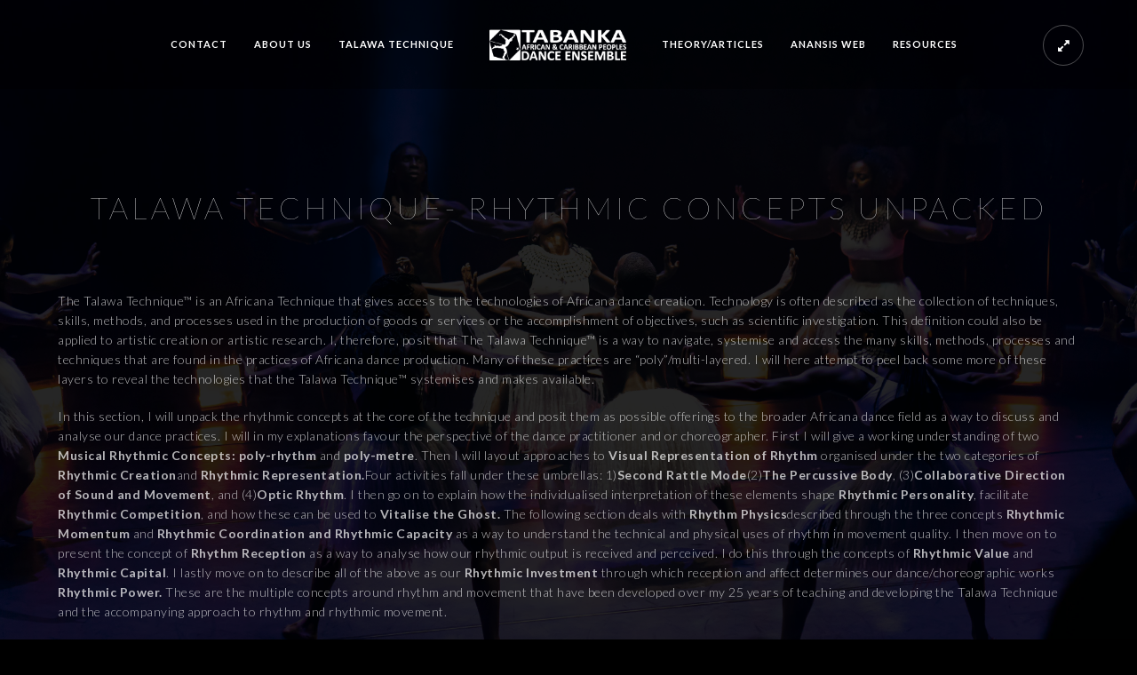

--- FILE ---
content_type: text/html; charset=UTF-8
request_url: https://tabankadance.com/talawa-technique-rhythmic-concepts-unpacked/
body_size: 16434
content:
 
<!doctype html>
<html lang="en-US">
<head>
	<meta http-equiv="Content-Type" content="text/html; charset=UTF-8" />
	<meta name="viewport" content="width=device-width, initial-scale=1, maximum-scale=1" />
	<link rel="profile" href="https://gmpg.org/xfn/11" />
	<link rel="pingback" href="https://tabankadance.com/web/xmlrpc.php" />
	<meta name='robots' content='index, follow, max-image-preview:large, max-snippet:-1, max-video-preview:-1' />

	<!-- This site is optimized with the Yoast SEO plugin v26.7 - https://yoast.com/wordpress/plugins/seo/ -->
	<title>TALAWA TECHNIQUE- RHYTHMIC CONCEPTS UNPACKED - Tabanka Dance Ensemble</title>
	<link rel="canonical" href="https://tabankadance.com/talawa-technique-rhythmic-concepts-unpacked/" />
	<meta property="og:locale" content="en_US" />
	<meta property="og:type" content="article" />
	<meta property="og:title" content="TALAWA TECHNIQUE- RHYTHMIC CONCEPTS UNPACKED - Tabanka Dance Ensemble" />
	<meta property="og:description" content="The Talawa Technique™ is an Africana Technique that gives access to the technologies of Africana dance creation. Technology is often described as the collection of techniques, skills, methods, and processes used in the production of goods or services or the accomplishment of objectives, such as scientific investigation. This definition could also be applied to artistic creation or artistic research. I, therefore, posit that The Talawa Technique™ is a way to navigate, systemise and access the many skills, methods, processes and [&hellip;]" />
	<meta property="og:url" content="https://tabankadance.com/talawa-technique-rhythmic-concepts-unpacked/" />
	<meta property="og:site_name" content="Tabanka Dance Ensemble" />
	<meta property="article:modified_time" content="2019-08-16T23:34:27+00:00" />
	<meta name="twitter:label1" content="Est. reading time" />
	<meta name="twitter:data1" content="2 minutes" />
	<script type="application/ld+json" class="yoast-schema-graph">{"@context":"https://schema.org","@graph":[{"@type":"WebPage","@id":"https://tabankadance.com/talawa-technique-rhythmic-concepts-unpacked/","url":"https://tabankadance.com/talawa-technique-rhythmic-concepts-unpacked/","name":"TALAWA TECHNIQUE- RHYTHMIC CONCEPTS UNPACKED - Tabanka Dance Ensemble","isPartOf":{"@id":"https://tabankadance.com/#website"},"datePublished":"2019-08-16T23:32:10+00:00","dateModified":"2019-08-16T23:34:27+00:00","inLanguage":"en-US","potentialAction":[{"@type":"ReadAction","target":["https://tabankadance.com/talawa-technique-rhythmic-concepts-unpacked/"]}]},{"@type":"WebSite","@id":"https://tabankadance.com/#website","url":"https://tabankadance.com/","name":"Tabanka Dance Ensemble","description":"Ancient Power - Modern Use","potentialAction":[{"@type":"SearchAction","target":{"@type":"EntryPoint","urlTemplate":"https://tabankadance.com/?s={search_term_string}"},"query-input":{"@type":"PropertyValueSpecification","valueRequired":true,"valueName":"search_term_string"}}],"inLanguage":"en-US"}]}</script>
	<!-- / Yoast SEO plugin. -->


<link rel='dns-prefetch' href='//fonts.googleapis.com' />
<link href='https://fonts.gstatic.com' crossorigin rel='preconnect' />
<link rel="alternate" type="application/rss+xml" title="Tabanka Dance Ensemble &raquo; Feed" href="https://tabankadance.com/feed/" />
<link rel="alternate" type="application/rss+xml" title="Tabanka Dance Ensemble &raquo; Comments Feed" href="https://tabankadance.com/comments/feed/" />
<link rel="alternate" type="text/calendar" title="Tabanka Dance Ensemble &raquo; iCal Feed" href="https://tabankadance.com/events/?ical=1" />
<link rel="alternate" title="oEmbed (JSON)" type="application/json+oembed" href="https://tabankadance.com/wp-json/oembed/1.0/embed?url=https%3A%2F%2Ftabankadance.com%2Ftalawa-technique-rhythmic-concepts-unpacked%2F" />
<link rel="alternate" title="oEmbed (XML)" type="text/xml+oembed" href="https://tabankadance.com/wp-json/oembed/1.0/embed?url=https%3A%2F%2Ftabankadance.com%2Ftalawa-technique-rhythmic-concepts-unpacked%2F&#038;format=xml" />
		<!-- This site uses the Google Analytics by MonsterInsights plugin v9.11.1 - Using Analytics tracking - https://www.monsterinsights.com/ -->
							<script src="//www.googletagmanager.com/gtag/js?id=G-6V0BJNS56T"  data-cfasync="false" data-wpfc-render="false" type="text/javascript" async></script>
			<script data-cfasync="false" data-wpfc-render="false" type="text/javascript">
				var mi_version = '9.11.1';
				var mi_track_user = true;
				var mi_no_track_reason = '';
								var MonsterInsightsDefaultLocations = {"page_location":"https:\/\/tabankadance.com\/talawa-technique-rhythmic-concepts-unpacked\/"};
								if ( typeof MonsterInsightsPrivacyGuardFilter === 'function' ) {
					var MonsterInsightsLocations = (typeof MonsterInsightsExcludeQuery === 'object') ? MonsterInsightsPrivacyGuardFilter( MonsterInsightsExcludeQuery ) : MonsterInsightsPrivacyGuardFilter( MonsterInsightsDefaultLocations );
				} else {
					var MonsterInsightsLocations = (typeof MonsterInsightsExcludeQuery === 'object') ? MonsterInsightsExcludeQuery : MonsterInsightsDefaultLocations;
				}

								var disableStrs = [
										'ga-disable-G-6V0BJNS56T',
									];

				/* Function to detect opted out users */
				function __gtagTrackerIsOptedOut() {
					for (var index = 0; index < disableStrs.length; index++) {
						if (document.cookie.indexOf(disableStrs[index] + '=true') > -1) {
							return true;
						}
					}

					return false;
				}

				/* Disable tracking if the opt-out cookie exists. */
				if (__gtagTrackerIsOptedOut()) {
					for (var index = 0; index < disableStrs.length; index++) {
						window[disableStrs[index]] = true;
					}
				}

				/* Opt-out function */
				function __gtagTrackerOptout() {
					for (var index = 0; index < disableStrs.length; index++) {
						document.cookie = disableStrs[index] + '=true; expires=Thu, 31 Dec 2099 23:59:59 UTC; path=/';
						window[disableStrs[index]] = true;
					}
				}

				if ('undefined' === typeof gaOptout) {
					function gaOptout() {
						__gtagTrackerOptout();
					}
				}
								window.dataLayer = window.dataLayer || [];

				window.MonsterInsightsDualTracker = {
					helpers: {},
					trackers: {},
				};
				if (mi_track_user) {
					function __gtagDataLayer() {
						dataLayer.push(arguments);
					}

					function __gtagTracker(type, name, parameters) {
						if (!parameters) {
							parameters = {};
						}

						if (parameters.send_to) {
							__gtagDataLayer.apply(null, arguments);
							return;
						}

						if (type === 'event') {
														parameters.send_to = monsterinsights_frontend.v4_id;
							var hookName = name;
							if (typeof parameters['event_category'] !== 'undefined') {
								hookName = parameters['event_category'] + ':' + name;
							}

							if (typeof MonsterInsightsDualTracker.trackers[hookName] !== 'undefined') {
								MonsterInsightsDualTracker.trackers[hookName](parameters);
							} else {
								__gtagDataLayer('event', name, parameters);
							}
							
						} else {
							__gtagDataLayer.apply(null, arguments);
						}
					}

					__gtagTracker('js', new Date());
					__gtagTracker('set', {
						'developer_id.dZGIzZG': true,
											});
					if ( MonsterInsightsLocations.page_location ) {
						__gtagTracker('set', MonsterInsightsLocations);
					}
										__gtagTracker('config', 'G-6V0BJNS56T', {"forceSSL":"true"} );
										window.gtag = __gtagTracker;										(function () {
						/* https://developers.google.com/analytics/devguides/collection/analyticsjs/ */
						/* ga and __gaTracker compatibility shim. */
						var noopfn = function () {
							return null;
						};
						var newtracker = function () {
							return new Tracker();
						};
						var Tracker = function () {
							return null;
						};
						var p = Tracker.prototype;
						p.get = noopfn;
						p.set = noopfn;
						p.send = function () {
							var args = Array.prototype.slice.call(arguments);
							args.unshift('send');
							__gaTracker.apply(null, args);
						};
						var __gaTracker = function () {
							var len = arguments.length;
							if (len === 0) {
								return;
							}
							var f = arguments[len - 1];
							if (typeof f !== 'object' || f === null || typeof f.hitCallback !== 'function') {
								if ('send' === arguments[0]) {
									var hitConverted, hitObject = false, action;
									if ('event' === arguments[1]) {
										if ('undefined' !== typeof arguments[3]) {
											hitObject = {
												'eventAction': arguments[3],
												'eventCategory': arguments[2],
												'eventLabel': arguments[4],
												'value': arguments[5] ? arguments[5] : 1,
											}
										}
									}
									if ('pageview' === arguments[1]) {
										if ('undefined' !== typeof arguments[2]) {
											hitObject = {
												'eventAction': 'page_view',
												'page_path': arguments[2],
											}
										}
									}
									if (typeof arguments[2] === 'object') {
										hitObject = arguments[2];
									}
									if (typeof arguments[5] === 'object') {
										Object.assign(hitObject, arguments[5]);
									}
									if ('undefined' !== typeof arguments[1].hitType) {
										hitObject = arguments[1];
										if ('pageview' === hitObject.hitType) {
											hitObject.eventAction = 'page_view';
										}
									}
									if (hitObject) {
										action = 'timing' === arguments[1].hitType ? 'timing_complete' : hitObject.eventAction;
										hitConverted = mapArgs(hitObject);
										__gtagTracker('event', action, hitConverted);
									}
								}
								return;
							}

							function mapArgs(args) {
								var arg, hit = {};
								var gaMap = {
									'eventCategory': 'event_category',
									'eventAction': 'event_action',
									'eventLabel': 'event_label',
									'eventValue': 'event_value',
									'nonInteraction': 'non_interaction',
									'timingCategory': 'event_category',
									'timingVar': 'name',
									'timingValue': 'value',
									'timingLabel': 'event_label',
									'page': 'page_path',
									'location': 'page_location',
									'title': 'page_title',
									'referrer' : 'page_referrer',
								};
								for (arg in args) {
																		if (!(!args.hasOwnProperty(arg) || !gaMap.hasOwnProperty(arg))) {
										hit[gaMap[arg]] = args[arg];
									} else {
										hit[arg] = args[arg];
									}
								}
								return hit;
							}

							try {
								f.hitCallback();
							} catch (ex) {
							}
						};
						__gaTracker.create = newtracker;
						__gaTracker.getByName = newtracker;
						__gaTracker.getAll = function () {
							return [];
						};
						__gaTracker.remove = noopfn;
						__gaTracker.loaded = true;
						window['__gaTracker'] = __gaTracker;
					})();
									} else {
										console.log("");
					(function () {
						function __gtagTracker() {
							return null;
						}

						window['__gtagTracker'] = __gtagTracker;
						window['gtag'] = __gtagTracker;
					})();
									}
			</script>
							<!-- / Google Analytics by MonsterInsights -->
		<style id='wp-img-auto-sizes-contain-inline-css' type='text/css'>
img:is([sizes=auto i],[sizes^="auto," i]){contain-intrinsic-size:3000px 1500px}
/*# sourceURL=wp-img-auto-sizes-contain-inline-css */
</style>

<link rel='stylesheet' id='scap.flashblock-css' href='https://tabankadance.com/web/wp-content/plugins/compact-wp-audio-player/css/flashblock.css?ver=6.9' type='text/css' media='all' />
<link rel='stylesheet' id='scap.player-css' href='https://tabankadance.com/web/wp-content/plugins/compact-wp-audio-player/css/player.css?ver=6.9' type='text/css' media='all' />
<style id='wp-emoji-styles-inline-css' type='text/css'>

	img.wp-smiley, img.emoji {
		display: inline !important;
		border: none !important;
		box-shadow: none !important;
		height: 1em !important;
		width: 1em !important;
		margin: 0 0.07em !important;
		vertical-align: -0.1em !important;
		background: none !important;
		padding: 0 !important;
	}
/*# sourceURL=wp-emoji-styles-inline-css */
</style>
<link rel='stylesheet' id='wp-block-library-css' href='https://tabankadance.com/web/wp-includes/css/dist/block-library/style.min.css?ver=6.9' type='text/css' media='all' />
<style id='global-styles-inline-css' type='text/css'>
:root{--wp--preset--aspect-ratio--square: 1;--wp--preset--aspect-ratio--4-3: 4/3;--wp--preset--aspect-ratio--3-4: 3/4;--wp--preset--aspect-ratio--3-2: 3/2;--wp--preset--aspect-ratio--2-3: 2/3;--wp--preset--aspect-ratio--16-9: 16/9;--wp--preset--aspect-ratio--9-16: 9/16;--wp--preset--color--black: #000000;--wp--preset--color--cyan-bluish-gray: #abb8c3;--wp--preset--color--white: #ffffff;--wp--preset--color--pale-pink: #f78da7;--wp--preset--color--vivid-red: #cf2e2e;--wp--preset--color--luminous-vivid-orange: #ff6900;--wp--preset--color--luminous-vivid-amber: #fcb900;--wp--preset--color--light-green-cyan: #7bdcb5;--wp--preset--color--vivid-green-cyan: #00d084;--wp--preset--color--pale-cyan-blue: #8ed1fc;--wp--preset--color--vivid-cyan-blue: #0693e3;--wp--preset--color--vivid-purple: #9b51e0;--wp--preset--color--gray: #676767;--wp--preset--color--light-gray: #eeeeee;--wp--preset--color--dark-gray: #333333;--wp--preset--gradient--vivid-cyan-blue-to-vivid-purple: linear-gradient(135deg,rgb(6,147,227) 0%,rgb(155,81,224) 100%);--wp--preset--gradient--light-green-cyan-to-vivid-green-cyan: linear-gradient(135deg,rgb(122,220,180) 0%,rgb(0,208,130) 100%);--wp--preset--gradient--luminous-vivid-amber-to-luminous-vivid-orange: linear-gradient(135deg,rgb(252,185,0) 0%,rgb(255,105,0) 100%);--wp--preset--gradient--luminous-vivid-orange-to-vivid-red: linear-gradient(135deg,rgb(255,105,0) 0%,rgb(207,46,46) 100%);--wp--preset--gradient--very-light-gray-to-cyan-bluish-gray: linear-gradient(135deg,rgb(238,238,238) 0%,rgb(169,184,195) 100%);--wp--preset--gradient--cool-to-warm-spectrum: linear-gradient(135deg,rgb(74,234,220) 0%,rgb(151,120,209) 20%,rgb(207,42,186) 40%,rgb(238,44,130) 60%,rgb(251,105,98) 80%,rgb(254,248,76) 100%);--wp--preset--gradient--blush-light-purple: linear-gradient(135deg,rgb(255,206,236) 0%,rgb(152,150,240) 100%);--wp--preset--gradient--blush-bordeaux: linear-gradient(135deg,rgb(254,205,165) 0%,rgb(254,45,45) 50%,rgb(107,0,62) 100%);--wp--preset--gradient--luminous-dusk: linear-gradient(135deg,rgb(255,203,112) 0%,rgb(199,81,192) 50%,rgb(65,88,208) 100%);--wp--preset--gradient--pale-ocean: linear-gradient(135deg,rgb(255,245,203) 0%,rgb(182,227,212) 50%,rgb(51,167,181) 100%);--wp--preset--gradient--electric-grass: linear-gradient(135deg,rgb(202,248,128) 0%,rgb(113,206,126) 100%);--wp--preset--gradient--midnight: linear-gradient(135deg,rgb(2,3,129) 0%,rgb(40,116,252) 100%);--wp--preset--font-size--small: 13px;--wp--preset--font-size--medium: 20px;--wp--preset--font-size--large: 36px;--wp--preset--font-size--x-large: 42px;--wp--preset--spacing--20: 0.44rem;--wp--preset--spacing--30: 0.67rem;--wp--preset--spacing--40: 1rem;--wp--preset--spacing--50: 1.5rem;--wp--preset--spacing--60: 2.25rem;--wp--preset--spacing--70: 3.38rem;--wp--preset--spacing--80: 5.06rem;--wp--preset--shadow--natural: 6px 6px 9px rgba(0, 0, 0, 0.2);--wp--preset--shadow--deep: 12px 12px 50px rgba(0, 0, 0, 0.4);--wp--preset--shadow--sharp: 6px 6px 0px rgba(0, 0, 0, 0.2);--wp--preset--shadow--outlined: 6px 6px 0px -3px rgb(255, 255, 255), 6px 6px rgb(0, 0, 0);--wp--preset--shadow--crisp: 6px 6px 0px rgb(0, 0, 0);}:where(.is-layout-flex){gap: 0.5em;}:where(.is-layout-grid){gap: 0.5em;}body .is-layout-flex{display: flex;}.is-layout-flex{flex-wrap: wrap;align-items: center;}.is-layout-flex > :is(*, div){margin: 0;}body .is-layout-grid{display: grid;}.is-layout-grid > :is(*, div){margin: 0;}:where(.wp-block-columns.is-layout-flex){gap: 2em;}:where(.wp-block-columns.is-layout-grid){gap: 2em;}:where(.wp-block-post-template.is-layout-flex){gap: 1.25em;}:where(.wp-block-post-template.is-layout-grid){gap: 1.25em;}.has-black-color{color: var(--wp--preset--color--black) !important;}.has-cyan-bluish-gray-color{color: var(--wp--preset--color--cyan-bluish-gray) !important;}.has-white-color{color: var(--wp--preset--color--white) !important;}.has-pale-pink-color{color: var(--wp--preset--color--pale-pink) !important;}.has-vivid-red-color{color: var(--wp--preset--color--vivid-red) !important;}.has-luminous-vivid-orange-color{color: var(--wp--preset--color--luminous-vivid-orange) !important;}.has-luminous-vivid-amber-color{color: var(--wp--preset--color--luminous-vivid-amber) !important;}.has-light-green-cyan-color{color: var(--wp--preset--color--light-green-cyan) !important;}.has-vivid-green-cyan-color{color: var(--wp--preset--color--vivid-green-cyan) !important;}.has-pale-cyan-blue-color{color: var(--wp--preset--color--pale-cyan-blue) !important;}.has-vivid-cyan-blue-color{color: var(--wp--preset--color--vivid-cyan-blue) !important;}.has-vivid-purple-color{color: var(--wp--preset--color--vivid-purple) !important;}.has-black-background-color{background-color: var(--wp--preset--color--black) !important;}.has-cyan-bluish-gray-background-color{background-color: var(--wp--preset--color--cyan-bluish-gray) !important;}.has-white-background-color{background-color: var(--wp--preset--color--white) !important;}.has-pale-pink-background-color{background-color: var(--wp--preset--color--pale-pink) !important;}.has-vivid-red-background-color{background-color: var(--wp--preset--color--vivid-red) !important;}.has-luminous-vivid-orange-background-color{background-color: var(--wp--preset--color--luminous-vivid-orange) !important;}.has-luminous-vivid-amber-background-color{background-color: var(--wp--preset--color--luminous-vivid-amber) !important;}.has-light-green-cyan-background-color{background-color: var(--wp--preset--color--light-green-cyan) !important;}.has-vivid-green-cyan-background-color{background-color: var(--wp--preset--color--vivid-green-cyan) !important;}.has-pale-cyan-blue-background-color{background-color: var(--wp--preset--color--pale-cyan-blue) !important;}.has-vivid-cyan-blue-background-color{background-color: var(--wp--preset--color--vivid-cyan-blue) !important;}.has-vivid-purple-background-color{background-color: var(--wp--preset--color--vivid-purple) !important;}.has-black-border-color{border-color: var(--wp--preset--color--black) !important;}.has-cyan-bluish-gray-border-color{border-color: var(--wp--preset--color--cyan-bluish-gray) !important;}.has-white-border-color{border-color: var(--wp--preset--color--white) !important;}.has-pale-pink-border-color{border-color: var(--wp--preset--color--pale-pink) !important;}.has-vivid-red-border-color{border-color: var(--wp--preset--color--vivid-red) !important;}.has-luminous-vivid-orange-border-color{border-color: var(--wp--preset--color--luminous-vivid-orange) !important;}.has-luminous-vivid-amber-border-color{border-color: var(--wp--preset--color--luminous-vivid-amber) !important;}.has-light-green-cyan-border-color{border-color: var(--wp--preset--color--light-green-cyan) !important;}.has-vivid-green-cyan-border-color{border-color: var(--wp--preset--color--vivid-green-cyan) !important;}.has-pale-cyan-blue-border-color{border-color: var(--wp--preset--color--pale-cyan-blue) !important;}.has-vivid-cyan-blue-border-color{border-color: var(--wp--preset--color--vivid-cyan-blue) !important;}.has-vivid-purple-border-color{border-color: var(--wp--preset--color--vivid-purple) !important;}.has-vivid-cyan-blue-to-vivid-purple-gradient-background{background: var(--wp--preset--gradient--vivid-cyan-blue-to-vivid-purple) !important;}.has-light-green-cyan-to-vivid-green-cyan-gradient-background{background: var(--wp--preset--gradient--light-green-cyan-to-vivid-green-cyan) !important;}.has-luminous-vivid-amber-to-luminous-vivid-orange-gradient-background{background: var(--wp--preset--gradient--luminous-vivid-amber-to-luminous-vivid-orange) !important;}.has-luminous-vivid-orange-to-vivid-red-gradient-background{background: var(--wp--preset--gradient--luminous-vivid-orange-to-vivid-red) !important;}.has-very-light-gray-to-cyan-bluish-gray-gradient-background{background: var(--wp--preset--gradient--very-light-gray-to-cyan-bluish-gray) !important;}.has-cool-to-warm-spectrum-gradient-background{background: var(--wp--preset--gradient--cool-to-warm-spectrum) !important;}.has-blush-light-purple-gradient-background{background: var(--wp--preset--gradient--blush-light-purple) !important;}.has-blush-bordeaux-gradient-background{background: var(--wp--preset--gradient--blush-bordeaux) !important;}.has-luminous-dusk-gradient-background{background: var(--wp--preset--gradient--luminous-dusk) !important;}.has-pale-ocean-gradient-background{background: var(--wp--preset--gradient--pale-ocean) !important;}.has-electric-grass-gradient-background{background: var(--wp--preset--gradient--electric-grass) !important;}.has-midnight-gradient-background{background: var(--wp--preset--gradient--midnight) !important;}.has-small-font-size{font-size: var(--wp--preset--font-size--small) !important;}.has-medium-font-size{font-size: var(--wp--preset--font-size--medium) !important;}.has-large-font-size{font-size: var(--wp--preset--font-size--large) !important;}.has-x-large-font-size{font-size: var(--wp--preset--font-size--x-large) !important;}
/*# sourceURL=global-styles-inline-css */
</style>

<style id='classic-theme-styles-inline-css' type='text/css'>
/*! This file is auto-generated */
.wp-block-button__link{color:#fff;background-color:#32373c;border-radius:9999px;box-shadow:none;text-decoration:none;padding:calc(.667em + 2px) calc(1.333em + 2px);font-size:1.125em}.wp-block-file__button{background:#32373c;color:#fff;text-decoration:none}
/*# sourceURL=/wp-includes/css/classic-themes.min.css */
</style>
<link rel='stylesheet' id='mpp_gutenberg-css' href='https://tabankadance.com/web/wp-content/plugins/profile-builder/add-ons-free/user-profile-picture/dist/blocks.style.build.css?ver=2.6.0' type='text/css' media='all' />
<link rel='stylesheet' id='parent-style-css' href='https://tabankadance.com/web/wp-content/themes/kinetika/style.css?ver=6.9' type='text/css' media='all' />
<link rel='stylesheet' id='MainStyle-css' href='https://tabankadance.com/web/wp-content/themes/tabanka5/style.css?ver=1.0' type='text/css' media='all' />
<link rel='stylesheet' id='verticalmenuCSS-css' href='https://tabankadance.com/web/wp-content/themes/kinetika/css/verticalmenu.css?ver=6.9' type='text/css' media='screen' />
<link rel='stylesheet' id='videoJSCSS-css' href='https://tabankadance.com/web/wp-content/themes/kinetika/js/videojs/video-js.css?ver=6.9' type='text/css' media='screen' />
<link rel='stylesheet' id='owlcarousel_css-css' href='https://tabankadance.com/web/wp-content/themes/kinetika/css/owlcarousel/owl.carousel.css?ver=6.9' type='text/css' media='screen' />
<link rel='stylesheet' id='magnific_lightbox-css' href='https://tabankadance.com/web/wp-content/themes/kinetika/css/magnific/magnific-popup.css?ver=6.9' type='text/css' media='screen' />
<link rel='stylesheet' id='Animations-css' href='https://tabankadance.com/web/wp-content/themes/kinetika/css/animations.css?ver=6.9' type='text/css' media='screen' />
<link rel='stylesheet' id='fontAwesome-css' href='https://tabankadance.com/web/wp-content/themes/kinetika/css/fonts/font-awesome/css/font-awesome.min.css?ver=6.9' type='text/css' media='screen' />
<link rel='stylesheet' id='etFonts-css' href='https://tabankadance.com/web/wp-content/themes/kinetika/css/fonts/et-fonts/et-fonts.css?ver=6.9' type='text/css' media='screen' />
<link rel='stylesheet' id='featherFonts-css' href='https://tabankadance.com/web/wp-content/themes/kinetika/css/fonts/feather-webfont/feather.css?ver=6.9' type='text/css' media='screen' />
<link rel='stylesheet' id='lineFonts-css' href='https://tabankadance.com/web/wp-content/themes/kinetika/css/fonts/fontello/css/fontello.css?ver=6.9' type='text/css' media='screen' />
<link rel='stylesheet' id='simepleLineFont-css' href='https://tabankadance.com/web/wp-content/themes/kinetika/css/fonts/simple-line-icons/simple-line-icons.css?ver=6.9' type='text/css' media='screen' />
<link rel='stylesheet' id='supersized_CSS-css' href='https://tabankadance.com/web/wp-content/themes/kinetika/css/supersized/supersized.css?ver=6.9' type='text/css' media='screen' />
<link rel='stylesheet' id='mtheme-ie-css' href='https://tabankadance.com/web/wp-content/themes/kinetika/css/ie.css?ver=6.9' type='text/css' media='all' />
<link rel='stylesheet' id='kinetika-fonts-css' href='//fonts.googleapis.com/css?family=Lato%3A100%2C100i%2C300%2C300i%2C400%2C400i%2C700%2C700i%2C900%2C900i%7CCrimson%2BText%3A400%2C400italic%2C600%2C600italic%2C700%2C700italic%7CPT+Mono&#038;ver=1.0.0' type='text/css' media='all' />
<link rel='stylesheet' id='ResponsiveCSS-css' href='https://tabankadance.com/web/wp-content/themes/kinetika/css/responsive.css?ver=6.9' type='text/css' media='screen' />
<style id='ResponsiveCSS-inline-css' type='text/css'>
.pace,.theme-is-dark .pace { background-image: url(https://tabankadance.com/web/wp-content/uploads/2017/03/tabanka-2352x1-1.png); }.logo img { width: 154px; }.stickymenu-zone.sticky-menu-activate .logo img { height:auto; width: 154px; }.logo img { top: 28px; }.vertical-logoimage { width: 300px; }.container-wrapper { background: rgba(,0.85); }
	@media only screen and (max-width: 1024px) {
		
	}
	@media only screen and (min-width: 768px) and (max-width: 959px) {
		
	}
	@media only screen and (max-width: 767px) {
		
	}
	@media only screen and (min-width: 480px) and (max-width: 767px) {
		
	}
/*# sourceURL=ResponsiveCSS-inline-css */
</style>
<link rel='stylesheet' id='wp-pagenavi-css' href='https://tabankadance.com/web/wp-content/plugins/wp-pagenavi/pagenavi-css.css?ver=2.70' type='text/css' media='all' />
<link rel='stylesheet' id='tablepress-default-css' href='https://tabankadance.com/web/wp-content/plugins/tablepress/css/build/default.css?ver=3.2.6' type='text/css' media='all' />
<link rel='stylesheet' id='tablepress-responsive-tables-css' href='https://tabankadance.com/web/wp-content/plugins/tablepress-responsive-tables/css/tablepress-responsive.min.css?ver=1.8' type='text/css' media='all' />
<link rel='stylesheet' id='wppb_stylesheet-css' href='https://tabankadance.com/web/wp-content/plugins/profile-builder/assets/css/style-front-end.css?ver=3.15.2' type='text/css' media='all' />
<script type="text/javascript" src="https://tabankadance.com/web/wp-content/plugins/compact-wp-audio-player/js/soundmanager2-nodebug-jsmin.js?ver=6.9" id="scap.soundmanager2-js"></script>
<script type="text/javascript" src="https://tabankadance.com/web/wp-content/plugins/google-analytics-for-wordpress/assets/js/frontend-gtag.min.js?ver=9.11.1" id="monsterinsights-frontend-script-js" async="async" data-wp-strategy="async"></script>
<script data-cfasync="false" data-wpfc-render="false" type="text/javascript" id='monsterinsights-frontend-script-js-extra'>/* <![CDATA[ */
var monsterinsights_frontend = {"js_events_tracking":"true","download_extensions":"doc,pdf,ppt,zip,xls,docx,pptx,xlsx","inbound_paths":"[]","home_url":"https:\/\/tabankadance.com","hash_tracking":"false","v4_id":"G-6V0BJNS56T"};/* ]]> */
</script>
<script type="text/javascript" src="https://tabankadance.com/web/wp-includes/js/jquery/jquery.min.js?ver=3.7.1" id="jquery-core-js"></script>
<script type="text/javascript" src="https://tabankadance.com/web/wp-includes/js/jquery/jquery-migrate.min.js?ver=3.4.1" id="jquery-migrate-js"></script>
<script type="text/javascript" id="jquery-js-after">
/* <![CDATA[ */
var ajax_var={"url":"https:\/\/tabankadance.com\/web\/wp-admin\/admin-ajax.php","nonce":"72d3375c5e"};
//# sourceURL=jquery-js-after
/* ]]> */
</script>
<script type="text/javascript" src="https://tabankadance.com/web/wp-content/themes/kinetika/js/pace.min.js" id="Pace-js"></script>
<link rel="https://api.w.org/" href="https://tabankadance.com/wp-json/" /><link rel="alternate" title="JSON" type="application/json" href="https://tabankadance.com/wp-json/wp/v2/pages/2060" /><link rel="EditURI" type="application/rsd+xml" title="RSD" href="https://tabankadance.com/web/xmlrpc.php?rsd" />
<link rel='shortlink' href='https://tabankadance.com/?p=2060' />
<meta name="tec-api-version" content="v1"><meta name="tec-api-origin" content="https://tabankadance.com"><link rel="alternate" href="https://tabankadance.com/wp-json/tribe/events/v1/" /><script type="text/javascript">
var mtheme_uri="https://tabankadance.com/web/wp-content/themes/kinetika";
</script>
<link rel="icon" href="https://tabankadance.com/web/wp-content/uploads/2012/08/cropped-logo-32x32.jpg" sizes="32x32" />
<link rel="icon" href="https://tabankadance.com/web/wp-content/uploads/2012/08/cropped-logo-192x192.jpg" sizes="192x192" />
<link rel="apple-touch-icon" href="https://tabankadance.com/web/wp-content/uploads/2012/08/cropped-logo-180x180.jpg" />
<meta name="msapplication-TileImage" content="https://tabankadance.com/web/wp-content/uploads/2012/08/cropped-logo-270x270.jpg" />
		<style type="text/css" id="wp-custom-css">
			.events-archive .title-container.clearfix {
    display: none;
}

html #tribe-events-content .tribe-events-calendar td,
html #tribe-events-content .tribe-events-calendar td a {
    color: #fff;
}		</style>
		</head>
<body class="wp-singular page-template-default page page-id-2060 wp-theme-kinetika wp-child-theme-tabanka5 tribe-no-js theme-is-dark middle-logo page-is-not-fullscreen no-title-background theme-fullwidth body-dashboard-push footer-is-on nosidebar">
<div class="preloader-cover-screen"></div><ul id="slideshow-data" data-lastslide="40"><li class="slide-0" data-slide="0" data-color="bright" data-src="https://tabankadance.com/web/wp-content/uploads/2017/11/315016539_887727992638155_9207229285388712757_n-scaled.jpg" data-thumbnail="https://tabankadance.com/web/wp-content/uploads/2017/11/315016539_887727992638155_9207229285388712757_n-150x150.jpg" data-title="315016539_887727992638155_9207229285388712757_n"></li><li class="slide-1" data-slide="1" data-color="bright" data-src="https://tabankadance.com/web/wp-content/uploads/2017/11/TabankaNW-36-1.jpg" data-thumbnail="https://tabankadance.com/web/wp-content/uploads/2017/11/TabankaNW-36-1-150x150.jpg" data-title="TabankaNW-36"></li><li class="slide-2" data-slide="2" data-color="bright" data-src="https://tabankadance.com/web/wp-content/uploads/2017/11/315000042_789202152173024_5878595842773431495_n-scaled.jpg" data-thumbnail="https://tabankadance.com/web/wp-content/uploads/2017/11/315000042_789202152173024_5878595842773431495_n-150x150.jpg" data-title="315000042_789202152173024_5878595842773431495_n"></li><li class="slide-3" data-slide="3" data-color="bright" data-src="https://tabankadance.com/web/wp-content/uploads/2017/11/Foto-Tale-Hendnes-2-94.jpg" data-thumbnail="https://tabankadance.com/web/wp-content/uploads/2017/11/Foto-Tale-Hendnes-2-94-150x150.jpg" data-title="Foto&#8211;Tale-Hendnes-2-94"></li><li class="slide-4" data-slide="4" data-color="bright" data-src="https://tabankadance.com/web/wp-content/uploads/2017/11/Still_02_0000_0001_Water_Textures.000000.jpg" data-thumbnail="https://tabankadance.com/web/wp-content/uploads/2017/11/Still_02_0000_0001_Water_Textures.000000-150x150.jpg" data-title="Still_02_0000_0001_Water_Textures.000000"></li><li class="slide-5" data-slide="5" data-color="bright" data-src="https://tabankadance.com/web/wp-content/uploads/2017/11/315016538_1900197216991741_8884145868897688657_n-scaled.jpg" data-thumbnail="https://tabankadance.com/web/wp-content/uploads/2017/11/315016538_1900197216991741_8884145868897688657_n-150x150.jpg" data-title="315016538_1900197216991741_8884145868897688657_n"></li><li class="slide-6" data-slide="6" data-color="bright" data-src="https://tabankadance.com/web/wp-content/uploads/2017/11/WEBPAGE-NEW20170615_0005.jpg" data-thumbnail="https://tabankadance.com/web/wp-content/uploads/2017/11/WEBPAGE-NEW20170615_0005-150x150.jpg" data-title="WEBPAGE-NEW20170615_0005"></li><li class="slide-7" data-slide="7" data-color="bright" data-src="https://tabankadance.com/web/wp-content/uploads/2017/11/314774164_5856092587745204_1931430283355966528_n-scaled.jpg" data-thumbnail="https://tabankadance.com/web/wp-content/uploads/2017/11/314774164_5856092587745204_1931430283355966528_n-150x150.jpg" data-title="314774164_5856092587745204_1931430283355966528_n"></li><li class="slide-8" data-slide="8" data-color="bright" data-src="https://tabankadance.com/web/wp-content/uploads/2017/11/315006510_660382988893796_5735022221109190647_n-scaled.jpg" data-thumbnail="https://tabankadance.com/web/wp-content/uploads/2017/11/315006510_660382988893796_5735022221109190647_n-150x150.jpg" data-title="315006510_660382988893796_5735022221109190647_n"></li><li class="slide-9" data-slide="9" data-color="bright" data-src="https://tabankadance.com/web/wp-content/uploads/2017/11/WEBPAGE-NEW20170615_0007.jpg" data-thumbnail="https://tabankadance.com/web/wp-content/uploads/2017/11/WEBPAGE-NEW20170615_0007-150x150.jpg" data-title="WEBPAGE-NEW20170615_0007"></li><li class="slide-10" data-slide="10" data-color="bright" data-src="https://tabankadance.com/web/wp-content/uploads/2017/11/315001351_801329641164959_5104334330670774681_n-scaled.jpg" data-thumbnail="https://tabankadance.com/web/wp-content/uploads/2017/11/315001351_801329641164959_5104334330670774681_n-150x150.jpg" data-title="315001351_801329641164959_5104334330670774681_n"></li><li class="slide-11" data-slide="11" data-color="bright" data-src="https://tabankadance.com/web/wp-content/uploads/2017/11/Still_12_0000_0001_Water_Textures.000000.jpg" data-thumbnail="https://tabankadance.com/web/wp-content/uploads/2017/11/Still_12_0000_0001_Water_Textures.000000-150x150.jpg" data-title="Still_12_0000_0001_Water_Textures.000000"></li><li class="slide-12" data-slide="12" data-color="bright" data-src="https://tabankadance.com/web/wp-content/uploads/2017/11/315319419_677128393803256_5646699765636715716_n-scaled.jpg" data-thumbnail="https://tabankadance.com/web/wp-content/uploads/2017/11/315319419_677128393803256_5646699765636715716_n-150x150.jpg" data-title="315319419_677128393803256_5646699765636715716_n"></li><li class="slide-13" data-slide="13" data-color="bright" data-src="https://tabankadance.com/web/wp-content/uploads/2017/11/Tabanka-4-web-opplosning.jpg" data-thumbnail="https://tabankadance.com/web/wp-content/uploads/2017/11/Tabanka-4-web-opplosning-150x150.jpg" data-title="Tabanka-4-web-opplosning"></li><li class="slide-14" data-slide="14" data-color="bright" data-src="https://tabankadance.com/web/wp-content/uploads/2017/11/WEBPAGE-NEW20170615_0002.jpg" data-thumbnail="https://tabankadance.com/web/wp-content/uploads/2017/11/WEBPAGE-NEW20170615_0002-150x150.jpg" data-title="WEBPAGE-NEW20170615_0002"></li><li class="slide-15" data-slide="15" data-color="bright" data-src="https://tabankadance.com/web/wp-content/uploads/2017/11/til-webside-2-scaled.jpg" data-thumbnail="https://tabankadance.com/web/wp-content/uploads/2017/11/til-webside-2-150x150.jpg" data-title="til-webside-2"></li><li class="slide-16" data-slide="16" data-color="bright" data-src="https://tabankadance.com/web/wp-content/uploads/2017/11/315465790_692072515453719_5095834710489229505_n-scaled.jpg" data-thumbnail="https://tabankadance.com/web/wp-content/uploads/2017/11/315465790_692072515453719_5095834710489229505_n-150x150.jpg" data-title="315465790_692072515453719_5095834710489229505_n"></li><li class="slide-17" data-slide="17" data-color="bright" data-src="https://tabankadance.com/web/wp-content/uploads/2017/11/til-webside-6-scaled.jpg" data-thumbnail="https://tabankadance.com/web/wp-content/uploads/2017/11/til-webside-6-150x150.jpg" data-title="til-webside-6"></li><li class="slide-18" data-slide="18" data-color="bright" data-src="https://tabankadance.com/web/wp-content/uploads/2017/11/Still_27_0000_0001_Water_Textures.000000.jpg" data-thumbnail="https://tabankadance.com/web/wp-content/uploads/2017/11/Still_27_0000_0001_Water_Textures.000000-150x150.jpg" data-title="Still_27_0000_0001_Water_Textures.000000"></li><li class="slide-19" data-slide="19" data-color="bright" data-src="https://tabankadance.com/web/wp-content/uploads/2017/11/Foto-Tale-Hendnes-2-121.jpg" data-thumbnail="https://tabankadance.com/web/wp-content/uploads/2017/11/Foto-Tale-Hendnes-2-121-150x150.jpg" data-title="Foto&#8211;Tale-Hendnes-2-121"></li><li class="slide-20" data-slide="20" data-color="bright" data-src="https://tabankadance.com/web/wp-content/uploads/2017/11/Foto-Tale-Hendnes-2-88.jpg" data-thumbnail="https://tabankadance.com/web/wp-content/uploads/2017/11/Foto-Tale-Hendnes-2-88-150x150.jpg" data-title="Foto&#8211;Tale-Hendnes-2-88"></li><li class="slide-21" data-slide="21" data-color="bright" data-src="https://tabankadance.com/web/wp-content/uploads/2017/11/Foto-Tale-Hendnes-2-108.jpg" data-thumbnail="https://tabankadance.com/web/wp-content/uploads/2017/11/Foto-Tale-Hendnes-2-108-150x150.jpg" data-title="Foto&#8211;Tale-Hendnes-2-108"></li><li class="slide-22" data-slide="22" data-color="bright" data-src="https://tabankadance.com/web/wp-content/uploads/2017/11/Foto-Tale-Hendnes-2-97.jpg" data-thumbnail="https://tabankadance.com/web/wp-content/uploads/2017/11/Foto-Tale-Hendnes-2-97-150x150.jpg" data-title="Foto&#8211;Tale-Hendnes-2-97"></li><li class="slide-23" data-slide="23" data-color="bright" data-src="https://tabankadance.com/web/wp-content/uploads/2017/11/til-webside-1-scaled.jpg" data-thumbnail="https://tabankadance.com/web/wp-content/uploads/2017/11/til-webside-1-150x150.jpg" data-title="til-webside-1"></li><li class="slide-24" data-slide="24" data-color="bright" data-src="https://tabankadance.com/web/wp-content/uploads/2017/11/aaaaaa.jpg" data-thumbnail="https://tabankadance.com/web/wp-content/uploads/2017/11/aaaaaa-150x150.jpg" data-title="aaaaaa"></li><li class="slide-25" data-slide="25" data-color="bright" data-src="https://tabankadance.com/web/wp-content/uploads/2017/11/Foto-Tale-Hendnes-2-112.jpg" data-thumbnail="https://tabankadance.com/web/wp-content/uploads/2017/11/Foto-Tale-Hendnes-2-112-150x150.jpg" data-title="Foto&#8211;Tale-Hendnes-2-112"></li><li class="slide-26" data-slide="26" data-color="bright" data-src="https://tabankadance.com/web/wp-content/uploads/2017/11/Foto-Tale-Hendnes-2-157.jpg" data-thumbnail="https://tabankadance.com/web/wp-content/uploads/2017/11/Foto-Tale-Hendnes-2-157-150x150.jpg" data-title="Foto&#8211;Tale-Hendnes-2-157"></li><li class="slide-27" data-slide="27" data-color="bright" data-src="https://tabankadance.com/web/wp-content/uploads/2017/11/Foto-Tale-Hendnes-2-156.jpg" data-thumbnail="https://tabankadance.com/web/wp-content/uploads/2017/11/Foto-Tale-Hendnes-2-156-150x150.jpg" data-title="Foto&#8211;Tale-Hendnes-2-156"></li><li class="slide-28" data-slide="28" data-color="bright" data-src="https://tabankadance.com/web/wp-content/uploads/2017/11/315206555_470379838495004_7249498518218235982_n-scaled.jpg" data-thumbnail="https://tabankadance.com/web/wp-content/uploads/2017/11/315206555_470379838495004_7249498518218235982_n-150x150.jpg" data-title="315206555_470379838495004_7249498518218235982_n"></li><li class="slide-29" data-slide="29" data-color="bright" data-src="https://tabankadance.com/web/wp-content/uploads/2017/11/Foto-Tale-Hendnes-2-150.jpg" data-thumbnail="https://tabankadance.com/web/wp-content/uploads/2017/11/Foto-Tale-Hendnes-2-150-150x150.jpg" data-title="Foto&#8211;Tale-Hendnes-2-150"></li><li class="slide-30" data-slide="30" data-color="bright" data-src="https://tabankadance.com/web/wp-content/uploads/2017/11/Tabanka-10-web-oppløsning.jpg" data-thumbnail="https://tabankadance.com/web/wp-content/uploads/2017/11/Tabanka-10-web-oppløsning-150x150.jpg" data-title="Tabanka-10-web-oppløsning"></li><li class="slide-31" data-slide="31" data-color="bright" data-src="https://tabankadance.com/web/wp-content/uploads/2017/11/314989104_2033327936866642_6503026696800675952_n-scaled.jpg" data-thumbnail="https://tabankadance.com/web/wp-content/uploads/2017/11/314989104_2033327936866642_6503026696800675952_n-150x150.jpg" data-title="314989104_2033327936866642_6503026696800675952_n"></li><li class="slide-32" data-slide="32" data-color="bright" data-src="https://tabankadance.com/web/wp-content/uploads/2017/11/aaaaa.jpg" data-thumbnail="https://tabankadance.com/web/wp-content/uploads/2017/11/aaaaa-150x150.jpg" data-title="aaaaa"></li><li class="slide-33" data-slide="33" data-color="bright" data-src="https://tabankadance.com/web/wp-content/uploads/2017/11/a.jpg" data-thumbnail="https://tabankadance.com/web/wp-content/uploads/2017/11/a-150x150.jpg" data-title="a"></li><li class="slide-34" data-slide="34" data-color="bright" data-src="https://tabankadance.com/web/wp-content/uploads/2017/11/Foto-Tale-Hendnes-2-96.jpg" data-thumbnail="https://tabankadance.com/web/wp-content/uploads/2017/11/Foto-Tale-Hendnes-2-96-150x150.jpg" data-title="Foto&#8211;Tale-Hendnes-2-96"></li><li class="slide-35" data-slide="35" data-color="bright" data-src="https://tabankadance.com/web/wp-content/uploads/2017/11/WEBPAGE-NEW20170615_0003.jpg" data-thumbnail="https://tabankadance.com/web/wp-content/uploads/2017/11/WEBPAGE-NEW20170615_0003-150x150.jpg" data-title="WEBPAGE-NEW20170615_0003"></li><li class="slide-36" data-slide="36" data-color="bright" data-src="https://tabankadance.com/web/wp-content/uploads/2017/11/Foto-Tale-Hendnes-2-137.jpg" data-thumbnail="https://tabankadance.com/web/wp-content/uploads/2017/11/Foto-Tale-Hendnes-2-137-150x150.jpg" data-title="Foto&#8211;Tale-Hendnes-2-137"></li><li class="slide-37" data-slide="37" data-color="bright" data-src="https://tabankadance.com/web/wp-content/uploads/2017/11/WEBPAGE-NEW20170615_0004.jpg" data-thumbnail="https://tabankadance.com/web/wp-content/uploads/2017/11/WEBPAGE-NEW20170615_0004-150x150.jpg" data-title="WEBPAGE-NEW20170615_0004"></li><li class="slide-38" data-slide="38" data-color="bright" data-src="https://tabankadance.com/web/wp-content/uploads/2017/11/Tabanka-14.gif" data-thumbnail="https://tabankadance.com/web/wp-content/uploads/2017/11/Tabanka-14-150x150.gif" data-title="Tabanka-14"></li><li class="slide-39" data-slide="39" data-color="bright" data-src="https://tabankadance.com/web/wp-content/uploads/2017/11/aa.jpg" data-thumbnail="https://tabankadance.com/web/wp-content/uploads/2017/11/aa-150x150.jpg" data-title="aa"></li><li class="slide-40" data-slide="40" data-color="bright" data-src="https://tabankadance.com/web/wp-content/uploads/2017/11/aaaa.jpg" data-thumbnail="https://tabankadance.com/web/wp-content/uploads/2017/11/aaaa-150x150.jpg" data-title="aaaa"></li></ul>	<div class="background-slideshow-controls">
			<div class="slideshow-controls-wrap">

			<!--Slide counter-->
			<div id="slidecounter">
				<span class="slidenumber"></span> / <span class="totalslides"></span>
			</div>
			<!--Arrow Navigation-->
			
			<div id="controls-wrapper" class="load-item">
				<div id="controls">		
					<!--Navigation-->
																		<a id="play-button"><i id="pauseplay" class="fa fa-pause"></i></a>
															</div>
			</div>

			<div class="mtheme-share-toggle"><i class="fa fa-share-alt"></i></div>

		</div>
	
	<div id="slidecaption"></div>
	<!--Control Bar-->
	<!--Time Bar-->
					</div>
<div class="responsive-menu-wrap">
	<span class="mobile-menu-icon"><i class="mobile-menu-icon-toggle feather-icon-menu"></i></span>
	<div class="mobile-menu-toggle">
				<div class="logo-mobile">
						<a href="https://tabankadance.com/"><img class="logoimage" src="https://tabankadance.com/web/wp-content/uploads/2017/03/tabanka-2352x1-1.png" alt="logo" /></a>				</div>
	</div>
</div>
<div class="responsive-mobile-menu">
		<div class="mobile-wpml-lang-selector-wrap">
			</div>
		<div class="mobile-social-header">				
	<div class="footer-column"></div>	</div>
	<form method="get" id="mobile-searchform" action="https://tabankadance.com/">
<input type="text" value="" name="s" id="ms" class="right" />
<button id="mobile-searchbutton" title="Search" type="submit"><i class="feather-icon-search"></i></button>
</form>	<nav>
	<ul id="menu-meny" class="mtree"><li id="menu-item-1867" class="menu-item menu-item-type-post_type menu-item-object-page menu-item-1867"><a href="https://tabankadance.com/gg/">CONTACT</a></li>
<li id="menu-item-1970" class="menu-item menu-item-type-custom menu-item-object-custom menu-item-has-children menu-item-1970"><a href="#">ABOUT US</a>
<ul class="sub-menu">
	<li id="menu-item-1895" class="menu-item menu-item-type-post_type menu-item-object-page menu-item-1895"><a href="https://tabankadance.com/about-us-2/">About Us</a></li>
	<li id="menu-item-1888" class="menu-item menu-item-type-post_type menu-item-object-page menu-item-1888"><a href="https://tabankadance.com/meet-the-ensemble/">The Dancers</a></li>
	<li id="menu-item-2672" class="menu-item menu-item-type-post_type menu-item-object-page menu-item-2672"><a href="https://tabankadance.com/the-artistic-director/">The Artistic Director</a></li>
</ul>
</li>
<li id="menu-item-1972" class="menu-item menu-item-type-custom menu-item-object-custom menu-item-has-children menu-item-1972"><a href="https://talawatechnique.com">TALAWA TECHNIQUE</a>
<ul class="sub-menu">
	<li id="menu-item-1072" class="menu-item menu-item-type-post_type menu-item-object-page menu-item-1072"><a href="https://tabankadance.com/talawa-technique-2/">ABOUT THE TALAWA TECHNIQUE</a></li>
</ul>
</li>
<li id="menu-item-2530" class="menu-item menu-item-type-custom menu-item-object-custom current-menu-ancestor current-menu-parent menu-item-has-children menu-item-2530"><a href="http://www.tabankadance.com">THEORY/ARTICLES</a>
<ul class="sub-menu">
	<li id="menu-item-2977" class="menu-item menu-item-type-post_type menu-item-object-page menu-item-2977"><a href="https://tabankadance.com/glossary-of-unique-and-contextual-terms/">GLOSSARY OF UNIQUE AND CONTEXTUAL TERMS</a></li>
	<li id="menu-item-2984" class="menu-item menu-item-type-post_type menu-item-object-page menu-item-2984"><a href="https://tabankadance.com/the-octopus-principle-in-the-talawa-technique/">The Octopus Principle in the Talawa Technique™</a></li>
	<li id="menu-item-2476" class="menu-item menu-item-type-post_type menu-item-object-page menu-item-2476"><a href="https://tabankadance.com/the-greeting-and-opening-class/">THE GREETING AND OPENING CLASS</a></li>
	<li id="menu-item-2479" class="menu-item menu-item-type-post_type menu-item-object-page menu-item-2479"><a href="https://tabankadance.com/rhythmokinetic-prosody-and-rhythmokinetic-prosodic-sounding/">Pedagogical tool: Rhythmokinetic Prosody and Rhythmokinetic Prosodic Sounding</a></li>
	<li id="menu-item-2526" class="menu-item menu-item-type-post_type menu-item-object-page menu-item-2526"><a href="https://tabankadance.com/africana-dance-common-aesthetic-threads-and-functions/">AFRICANA DANCE COMMON AESTHETIC THREADS AND FUNCTIONS</a></li>
	<li id="menu-item-2087" class="menu-item menu-item-type-post_type menu-item-object-page menu-item-2087"><a href="https://tabankadance.com/categorisations-used-in-studying-indiginous-dance-through-the-talawa-technque/">CATEGORISATIONS USED IN STUDYING INDIGENOUS DANCE THROUGH THE TALAWA TECHNQUE</a></li>
	<li id="menu-item-2062" class="menu-item menu-item-type-post_type menu-item-object-page current-menu-item page_item page-item-2060 current_page_item current-menu-ancestor current-menu-parent current_page_parent current_page_ancestor menu-item-has-children menu-item-2062"><a href="https://tabankadance.com/talawa-technique-rhythmic-concepts-unpacked/" aria-current="page">TALAWA TECHNIQUE- RHYTHMIC CONCEPTS UNPACKED</a>
	<ul class="sub-menu">
		<li id="menu-item-2078" class="menu-item menu-item-type-post_type menu-item-object-page current-menu-item page_item page-item-2060 current_page_item menu-item-2078"><a href="https://tabankadance.com/talawa-technique-rhythmic-concepts-unpacked/" aria-current="page">RHYTHMIC CONCEPTS UNPACKED</a></li>
		<li id="menu-item-2074" class="menu-item menu-item-type-post_type menu-item-object-page menu-item-2074"><a href="https://tabankadance.com/musical-rhythm-concepts/">MUSICAL RHYTHM CONCEPTS</a></li>
		<li id="menu-item-2073" class="menu-item menu-item-type-post_type menu-item-object-page menu-item-2073"><a href="https://tabankadance.com/visual-rhythm/">VISUAL REPRESENTATION OF RHYTHM</a></li>
		<li id="menu-item-2076" class="menu-item menu-item-type-post_type menu-item-object-page menu-item-2076"><a href="https://tabankadance.com/rhythm-physics-and-rhythm-reception/">RHYTHM PHYSICS AND RHYTHM RECEPTION</a></li>
		<li id="menu-item-2075" class="menu-item menu-item-type-post_type menu-item-object-page menu-item-2075"><a href="https://tabankadance.com/the-technologies-of-body-space/">THE TECHNOLOGIES OF BODY &#038; SPACE.</a></li>
	</ul>
</li>
	<li id="menu-item-2577" class="menu-item menu-item-type-post_type menu-item-object-page menu-item-2577"><a href="https://tabankadance.com/fulljoyment-praxis/">FULLJOYMENT PRAXIS</a></li>
	<li id="menu-item-2529" class="menu-item menu-item-type-post_type menu-item-object-page menu-item-2529"><a href="https://tabankadance.com/the-circle-and-wining-in-the-caribbean-and-african-diaspora-an-embodied-exploration/">The Circle and Wining in the Caribbean and African Diaspora: An Embodied Exploration</a></li>
	<li id="menu-item-924" class="menu-item menu-item-type-post_type menu-item-object-page menu-item-924"><a href="https://tabankadance.com/caribbean-dance-index/">Caribbean Dance Index</a></li>
	<li id="menu-item-2376" class="menu-item menu-item-type-post_type menu-item-object-page menu-item-2376"><a href="https://tabankadance.com/limbo/">LIMBO DANCE INFO</a></li>
</ul>
</li>
<li id="menu-item-2351" class="menu-item menu-item-type-post_type menu-item-object-page menu-item-has-children menu-item-2351"><a href="https://tabankadance.com/anansis-web/">ANANSIS WEB</a>
<ul class="sub-menu">
	<li id="menu-item-2976" class="menu-item menu-item-type-post_type menu-item-object-page menu-item-2976"><a href="https://tabankadance.com/glossary-of-unique-and-contextual-terms/">GLOSSARY OF UNIQUE AND CONTEXTUAL TERMS</a></li>
</ul>
</li>
<li id="menu-item-1971" class="menu-item menu-item-type-custom menu-item-object-custom menu-item-has-children menu-item-1971"><a href="#">RESOURCES</a>
<ul class="sub-menu">
	<li id="menu-item-2089" class="menu-item menu-item-type-custom menu-item-object-custom menu-item-has-children menu-item-2089"><a href="http://www.tabankadance.com">TABANKA TEAM</a>
	<ul class="sub-menu">
		<li id="menu-item-888" class="menu-item menu-item-type-post_type menu-item-object-page menu-item-888"><a href="https://tabankadance.com/resources/work/">TALAWA CORE &#038; ESSENTIALS</a></li>
		<li id="menu-item-1414" class="menu-item menu-item-type-post_type menu-item-object-page menu-item-1414"><a href="https://tabankadance.com/class-workshop-reportform/">Class &#038; Workshop Reportform</a></li>
		<li id="menu-item-1152" class="menu-item menu-item-type-post_type menu-item-object-page menu-item-1152"><a href="https://tabankadance.com/upper-body-workout/">Upper Body Workout</a></li>
		<li id="menu-item-1166" class="menu-item menu-item-type-post_type menu-item-object-page menu-item-1166"><a href="https://tabankadance.com/lower-body-workout/">Lower Body Workout</a></li>
		<li id="menu-item-1583" class="menu-item menu-item-type-post_type menu-item-object-page menu-item-1583"><a href="https://tabankadance.com/tilstedelister/">Tilstedelister</a></li>
		<li id="menu-item-2284" class="menu-item menu-item-type-post_type menu-item-object-page menu-item-2284"><a href="https://tabankadance.com/performance-registration-form/">PERFORMANCE REGISTRATION FORM</a></li>
		<li id="menu-item-2136" class="menu-item menu-item-type-post_type menu-item-object-page menu-item-2136"><a href="https://tabankadance.com/innstuderings-rapport/">INNSTUDERINGS RAPPORT</a></li>
	</ul>
</li>
	<li id="menu-item-1182" class="menu-item menu-item-type-post_type menu-item-object-page menu-item-1182"><a href="https://tabankadance.com/summer-intensive-questionaire/">WORKSHOP QUESTIONAIRE</a></li>
	<li id="menu-item-2088" class="menu-item menu-item-type-post_type menu-item-object-page menu-item-2088"><a href="https://tabankadance.com/categorisations-used-in-studying-indiginous-dance-through-the-talawa-technque/">CATEGORISATIONS USED IN STUDYING INDIGENOUS DANCE THROUGH THE TALAWA TECHNQUE</a></li>
</ul>
</li>
</ul>	</nav>
	<div class="cleafix"></div>
</div><div class="mtheme-fullscreen-toggle fullscreen-toggle-off"><i class="fa fa-expand"></i></div>	<div class="stickymenu-zone outer-wrap">
		<div class="outer-header-wrap clearfix">
			<nav>
				<div class="mainmenu-navigation">
						<div class="header-logo-section"><div class="logo"><a href="https://tabankadance.com/"><img class="logo-theme-main" src="https://tabankadance.com/web/wp-content/uploads/2017/03/tabanka-2352x1-1.png" alt="logo" /></a></div></div>								<div class="homemenu">
							<ul id="menu-meny-1" class="sf-menu mtheme-left-menu"><li class="menu-item menu-item-type-post_type menu-item-object-page menu-item-1867"><a href="https://tabankadance.com/gg/">CONTACT</a></li>
<li class="menu-item menu-item-type-custom menu-item-object-custom menu-item-has-children menu-item-1970"><a href="#">ABOUT US</a>
<ul class="sub-menu">
	<li class="menu-item menu-item-type-post_type menu-item-object-page menu-item-1895"><a href="https://tabankadance.com/about-us-2/">About Us</a></li>
	<li class="menu-item menu-item-type-post_type menu-item-object-page menu-item-1888"><a href="https://tabankadance.com/meet-the-ensemble/">The Dancers</a></li>
	<li class="menu-item menu-item-type-post_type menu-item-object-page menu-item-2672"><a href="https://tabankadance.com/the-artistic-director/">The Artistic Director</a></li>
</ul>
</li>
<li class="menu-item menu-item-type-custom menu-item-object-custom menu-item-has-children menu-item-1972"><a href="https://talawatechnique.com">TALAWA TECHNIQUE</a>
<ul class="sub-menu">
	<li class="menu-item menu-item-type-post_type menu-item-object-page menu-item-1072"><a href="https://tabankadance.com/talawa-technique-2/">ABOUT THE TALAWA TECHNIQUE</a></li>
</ul>
</li>
<li class="menu-item menu-item-type-custom menu-item-object-custom current-menu-ancestor current-menu-parent menu-item-has-children menu-item-2530"><a href="http://www.tabankadance.com">THEORY/ARTICLES</a>
<ul class="sub-menu">
	<li class="menu-item menu-item-type-post_type menu-item-object-page menu-item-2977"><a href="https://tabankadance.com/glossary-of-unique-and-contextual-terms/">GLOSSARY OF UNIQUE AND CONTEXTUAL TERMS</a></li>
	<li class="menu-item menu-item-type-post_type menu-item-object-page menu-item-2984"><a href="https://tabankadance.com/the-octopus-principle-in-the-talawa-technique/">The Octopus Principle in the Talawa Technique™</a></li>
	<li class="menu-item menu-item-type-post_type menu-item-object-page menu-item-2476"><a href="https://tabankadance.com/the-greeting-and-opening-class/">THE GREETING AND OPENING CLASS</a></li>
	<li class="menu-item menu-item-type-post_type menu-item-object-page menu-item-2479"><a href="https://tabankadance.com/rhythmokinetic-prosody-and-rhythmokinetic-prosodic-sounding/">Pedagogical tool: Rhythmokinetic Prosody and Rhythmokinetic Prosodic Sounding</a></li>
	<li class="menu-item menu-item-type-post_type menu-item-object-page menu-item-2526"><a href="https://tabankadance.com/africana-dance-common-aesthetic-threads-and-functions/">AFRICANA DANCE COMMON AESTHETIC THREADS AND FUNCTIONS</a></li>
	<li class="menu-item menu-item-type-post_type menu-item-object-page menu-item-2087"><a href="https://tabankadance.com/categorisations-used-in-studying-indiginous-dance-through-the-talawa-technque/">CATEGORISATIONS USED IN STUDYING INDIGENOUS DANCE THROUGH THE TALAWA TECHNQUE</a></li>
	<li class="menu-item menu-item-type-post_type menu-item-object-page current-menu-item page_item page-item-2060 current_page_item current-menu-ancestor current-menu-parent current_page_parent current_page_ancestor menu-item-has-children menu-item-2062"><a href="https://tabankadance.com/talawa-technique-rhythmic-concepts-unpacked/" aria-current="page">TALAWA TECHNIQUE- RHYTHMIC CONCEPTS UNPACKED</a>
	<ul class="sub-menu">
		<li class="menu-item menu-item-type-post_type menu-item-object-page current-menu-item page_item page-item-2060 current_page_item menu-item-2078"><a href="https://tabankadance.com/talawa-technique-rhythmic-concepts-unpacked/" aria-current="page">RHYTHMIC CONCEPTS UNPACKED</a></li>
		<li class="menu-item menu-item-type-post_type menu-item-object-page menu-item-2074"><a href="https://tabankadance.com/musical-rhythm-concepts/">MUSICAL RHYTHM CONCEPTS</a></li>
		<li class="menu-item menu-item-type-post_type menu-item-object-page menu-item-2073"><a href="https://tabankadance.com/visual-rhythm/">VISUAL REPRESENTATION OF RHYTHM</a></li>
		<li class="menu-item menu-item-type-post_type menu-item-object-page menu-item-2076"><a href="https://tabankadance.com/rhythm-physics-and-rhythm-reception/">RHYTHM PHYSICS AND RHYTHM RECEPTION</a></li>
		<li class="menu-item menu-item-type-post_type menu-item-object-page menu-item-2075"><a href="https://tabankadance.com/the-technologies-of-body-space/">THE TECHNOLOGIES OF BODY &#038; SPACE.</a></li>
	</ul>
</li>
	<li class="menu-item menu-item-type-post_type menu-item-object-page menu-item-2577"><a href="https://tabankadance.com/fulljoyment-praxis/">FULLJOYMENT PRAXIS</a></li>
	<li class="menu-item menu-item-type-post_type menu-item-object-page menu-item-2529"><a href="https://tabankadance.com/the-circle-and-wining-in-the-caribbean-and-african-diaspora-an-embodied-exploration/">The Circle and Wining in the Caribbean and African Diaspora: An Embodied Exploration</a></li>
	<li class="menu-item menu-item-type-post_type menu-item-object-page menu-item-924"><a href="https://tabankadance.com/caribbean-dance-index/">Caribbean Dance Index</a></li>
	<li class="menu-item menu-item-type-post_type menu-item-object-page menu-item-2376"><a href="https://tabankadance.com/limbo/">LIMBO DANCE INFO</a></li>
</ul>
</li>
<li class="menu-item menu-item-type-post_type menu-item-object-page menu-item-has-children menu-item-2351"><a href="https://tabankadance.com/anansis-web/">ANANSIS WEB</a>
<ul class="sub-menu">
	<li class="menu-item menu-item-type-post_type menu-item-object-page menu-item-2976"><a href="https://tabankadance.com/glossary-of-unique-and-contextual-terms/">GLOSSARY OF UNIQUE AND CONTEXTUAL TERMS</a></li>
</ul>
</li>
<li class="menu-item menu-item-type-custom menu-item-object-custom menu-item-has-children menu-item-1971"><a href="#">RESOURCES</a>
<ul class="sub-menu">
	<li class="menu-item menu-item-type-custom menu-item-object-custom menu-item-has-children menu-item-2089"><a href="http://www.tabankadance.com">TABANKA TEAM</a>
	<ul class="sub-menu">
		<li class="menu-item menu-item-type-post_type menu-item-object-page menu-item-888"><a href="https://tabankadance.com/resources/work/">TALAWA CORE &#038; ESSENTIALS</a></li>
		<li class="menu-item menu-item-type-post_type menu-item-object-page menu-item-1414"><a href="https://tabankadance.com/class-workshop-reportform/">Class &#038; Workshop Reportform</a></li>
		<li class="menu-item menu-item-type-post_type menu-item-object-page menu-item-1152"><a href="https://tabankadance.com/upper-body-workout/">Upper Body Workout</a></li>
		<li class="menu-item menu-item-type-post_type menu-item-object-page menu-item-1166"><a href="https://tabankadance.com/lower-body-workout/">Lower Body Workout</a></li>
		<li class="menu-item menu-item-type-post_type menu-item-object-page menu-item-1583"><a href="https://tabankadance.com/tilstedelister/">Tilstedelister</a></li>
		<li class="menu-item menu-item-type-post_type menu-item-object-page menu-item-2284"><a href="https://tabankadance.com/performance-registration-form/">PERFORMANCE REGISTRATION FORM</a></li>
		<li class="menu-item menu-item-type-post_type menu-item-object-page menu-item-2136"><a href="https://tabankadance.com/innstuderings-rapport/">INNSTUDERINGS RAPPORT</a></li>
	</ul>
</li>
	<li class="menu-item menu-item-type-post_type menu-item-object-page menu-item-1182"><a href="https://tabankadance.com/summer-intensive-questionaire/">WORKSHOP QUESTIONAIRE</a></li>
	<li class="menu-item menu-item-type-post_type menu-item-object-page menu-item-2088"><a href="https://tabankadance.com/categorisations-used-in-studying-indiginous-dance-through-the-talawa-technque/">CATEGORISATIONS USED IN STUDYING INDIGENOUS DANCE THROUGH THE TALAWA TECHNQUE</a></li>
</ul>
</li>
</ul>							</div>
											</div>
			</nav>
		</div>
	</div>
		<div class="wpml-lang-selector-wrap">
			</div>
	<div id="home" class="container-wrapper container-fullwidth"><div class="title-container-outer-wrap">
	<div class="title-container-wrap">
	<div class="title-container clearfix">
						<div class="entry-title">
					<h1 class="entry-title">
										TALAWA TECHNIQUE- RHYTHMIC CONCEPTS UNPACKED						</h1>
					</div>
			</div>
	</div>
</div><div class="container clearfix">	<div class="page-contents-wrap  ">
			
		<div id="post-2060" class="post-2060 page type-page status-publish hentry">

					<div class="entry-page-wrapper entry-content clearfix">
					<p>The Talawa Technique™ is an Africana Technique that gives access to the technologies of Africana dance creation. Technology is often described as the collection of techniques, skills, methods, and processes used in the production of goods or services or the accomplishment of objectives, such as scientific investigation. This definition could also be applied to artistic creation or artistic research. I, therefore, posit that The Talawa Technique™ is a way to navigate, systemise and access the many skills, methods, processes and techniques that are found in the practices of Africana dance production. Many of these practices are &#8220;poly&#8221;/multi-layered. I will here attempt to peel back some more of these layers to reveal the technologies that the Talawa Technique™ systemises and makes available.</p>
<p>In this section, I will unpack the rhythmic concepts at the core of the technique and posit them as possible offerings to the broader Africana dance field as a way to discuss and analyse our dance practices. I will in my explanations favour the perspective of the dance practitioner and or choreographer. First I will give a working understanding of two <strong>Musical Rhythmic Concepts: </strong><strong>poly-rhythm </strong>and <strong>poly-metre</strong>. Then I will layout approaches to <strong>Visual Representation of Rhythm </strong>organised under the two categories of <strong>Rhythmic Creation</strong>and <strong>Rhythmic Representation.</strong>Four activities fall under these umbrellas: 1)<strong>Second Rattle Mode</strong>(2)<strong>The Percussive Body</strong>, (3)<strong>Collaborative Direction of Sound and Movement</strong>, and (4)<strong>Optic Rhythm</strong>. I then go on to explain how the individualised interpretation of these elements shape <strong>Rhythmic Personality</strong>, facilitate <strong>Rhythmic Competition</strong>, and how these can be used to <strong>Vitalise the Ghost. </strong>The following section deals with <strong>Rhythm Physics</strong>described through the three concepts <strong>Rhythmic Momentum </strong>and <strong>Rhythmic Coordination and Rhythmic Capacity </strong>as a way to understand the technical and physical uses of rhythm in movement quality. I then move on to present the concept of <strong>Rhythm Reception </strong>as a way to analyse how our rhythmic output is received and perceived. I do this through the concepts of <strong>Rhythmic Value </strong>and <strong>Rhythmic Capital</strong>. I lastly move on to describe all of the above as our <strong>Rhythmic Investment </strong>through which reception and affect determines our dance/choreographic works <strong>Rhythmic Power. </strong>These are the multiple concepts around rhythm and movement that have been developed over my 25 years of teaching and developing the Talawa Technique and the accompanying approach to rhythm and rhythmic movement.</p>
					</div>
										
		</div><!-- .entry-content -->

		</div>
	<div class="contentclearfix clearfix"></div>
</div>
<footer>
<div id="goto-top" title="top of page"><i class="fa fa-chevron-up"></i></div>
<div id="copyright">Tabanka is in part funded by Akershus Fylkeskommune 
Copyright &copy; 2026</div></footer>
</div><script type="speculationrules">
{"prefetch":[{"source":"document","where":{"and":[{"href_matches":"/*"},{"not":{"href_matches":["/web/wp-*.php","/web/wp-admin/*","/web/wp-content/uploads/*","/web/wp-content/*","/web/wp-content/plugins/*","/web/wp-content/themes/tabanka5/*","/web/wp-content/themes/kinetika/*","/*\\?(.+)"]}},{"not":{"selector_matches":"a[rel~=\"nofollow\"]"}},{"not":{"selector_matches":".no-prefetch, .no-prefetch a"}}]},"eagerness":"conservative"}]}
</script>

<!-- WP Audio player plugin v1.9.15 - https://www.tipsandtricks-hq.com/wordpress-audio-music-player-plugin-4556/ -->
    <script type="text/javascript">
        soundManager.useFlashBlock = true; // optional - if used, required flashblock.css
        soundManager.url = 'https://tabankadance.com/web/wp-content/plugins/compact-wp-audio-player/swf/soundmanager2.swf';
        function play_mp3(flg, ids, mp3url, volume, loops)
        {
            //Check the file URL parameter value
            var pieces = mp3url.split("|");
            if (pieces.length > 1) {//We have got an .ogg file too
                mp3file = pieces[0];
                oggfile = pieces[1];
                //set the file URL to be an array with the mp3 and ogg file
                mp3url = new Array(mp3file, oggfile);
            }

            soundManager.createSound({
                id: 'btnplay_' + ids,
                volume: volume,
                url: mp3url
            });

            if (flg == 'play') {
    stop_all_tracks();                soundManager.play('btnplay_' + ids, {
                    onfinish: function() {
                        if (loops == 'true') {
                            loopSound('btnplay_' + ids);
                        }
                        else {
                            document.getElementById('btnplay_' + ids).style.display = 'inline';
                            document.getElementById('btnstop_' + ids).style.display = 'none';
                        }
                    }
                });
            }
            else if (flg == 'stop') {
    //soundManager.stop('btnplay_'+ids);
                soundManager.pause('btnplay_' + ids);
            }
        }
        function show_hide(flag, ids)
        {
            if (flag == 'play') {
                document.getElementById('btnplay_' + ids).style.display = 'none';
                document.getElementById('btnstop_' + ids).style.display = 'inline';
            }
            else if (flag == 'stop') {
                document.getElementById('btnplay_' + ids).style.display = 'inline';
                document.getElementById('btnstop_' + ids).style.display = 'none';
            }
        }
        function loopSound(soundID)
        {
            window.setTimeout(function() {
                soundManager.play(soundID, {onfinish: function() {
                        loopSound(soundID);
                    }});
            }, 1);
        }
        function stop_all_tracks()
        {
            soundManager.stopAll();
            var inputs = document.getElementsByTagName("input");
            for (var i = 0; i < inputs.length; i++) {
                if (inputs[i].id.indexOf("btnplay_") == 0) {
                    inputs[i].style.display = 'inline';//Toggle the play button
                }
                if (inputs[i].id.indexOf("btnstop_") == 0) {
                    inputs[i].style.display = 'none';//Hide the stop button
                }
            }
        }
    </script>
    		<script>
		( function ( body ) {
			'use strict';
			body.className = body.className.replace( /\btribe-no-js\b/, 'tribe-js' );
		} )( document.body );
		</script>
		<style type="text/css"> 
         /* Hide reCAPTCHA V3 badge */
        .grecaptcha-badge {
        
            visibility: hidden !important;
        
        }
    </style><script> /* <![CDATA[ */var tribe_l10n_datatables = {"aria":{"sort_ascending":": activate to sort column ascending","sort_descending":": activate to sort column descending"},"length_menu":"Show _MENU_ entries","empty_table":"No data available in table","info":"Showing _START_ to _END_ of _TOTAL_ entries","info_empty":"Showing 0 to 0 of 0 entries","info_filtered":"(filtered from _MAX_ total entries)","zero_records":"No matching records found","search":"Search:","all_selected_text":"All items on this page were selected. ","select_all_link":"Select all pages","clear_selection":"Clear Selection.","pagination":{"all":"All","next":"Next","previous":"Previous"},"select":{"rows":{"0":"","_":": Selected %d rows","1":": Selected 1 row"}},"datepicker":{"dayNames":["Sunday","Monday","Tuesday","Wednesday","Thursday","Friday","Saturday"],"dayNamesShort":["Sun","Mon","Tue","Wed","Thu","Fri","Sat"],"dayNamesMin":["S","M","T","W","T","F","S"],"monthNames":["January","February","March","April","May","June","July","August","September","October","November","December"],"monthNamesShort":["January","February","March","April","May","June","July","August","September","October","November","December"],"monthNamesMin":["Jan","Feb","Mar","Apr","May","Jun","Jul","Aug","Sep","Oct","Nov","Dec"],"nextText":"Next","prevText":"Prev","currentText":"Today","closeText":"Done","today":"Today","clear":"Clear"}};/* ]]> */ </script><script type="text/javascript" src="https://tabankadance.com/web/wp-content/plugins/the-events-calendar/common/build/js/user-agent.js?ver=da75d0bdea6dde3898df" id="tec-user-agent-js"></script>
<script type="text/javascript" src="https://tabankadance.com/web/wp-content/plugins/profile-builder/add-ons-free/user-profile-picture/js/mpp-frontend.js?ver=2.6.0" id="mpp_gutenberg_tabs-js"></script>
<script type="text/javascript" src="https://tabankadance.com/web/wp-content/themes/kinetika/js/typed.js" id="Typed-js"></script>
<script type="text/javascript" src="https://tabankadance.com/web/wp-content/themes/kinetika/js/menu/verticalmenu.js" id="verticalmenuJS-js"></script>
<script type="text/javascript" src="https://tabankadance.com/web/wp-content/themes/kinetika/js/videojs/video.js" id="videoJS-js"></script>
<script type="text/javascript" src="https://tabankadance.com/web/wp-content/themes/kinetika/js/jquery.touchSwipe.min.js" id="TouchSwipe-js"></script>
<script type="text/javascript" src="https://tabankadance.com/web/wp-content/themes/kinetika/js/menu/superfish.js" id="superfish-js"></script>
<script type="text/javascript" src="https://tabankadance.com/web/wp-content/themes/kinetika/js/jquery.nicescroll.min.js" id="nice_scroll-js"></script>
<script type="text/javascript" src="https://tabankadance.com/web/wp-content/themes/kinetika/js/jquery.easing.min.js" id="EasingScript-js"></script>
<script type="text/javascript" src="https://tabankadance.com/web/wp-content/themes/kinetika/js/page-elements.js" id="portfolioloader-js"></script>
<script type="text/javascript" src="https://tabankadance.com/web/wp-content/themes/kinetika/js/jquery.fitvids.js" id="fitVids-js"></script>
<script type="text/javascript" src="https://tabankadance.com/web/wp-content/themes/kinetika/js/jquery.stellar.min.js" id="stellar-js"></script>
<script type="text/javascript" src="https://tabankadance.com/web/wp-content/themes/kinetika/js/waypoints/waypoints.min.js" id="WayPointsJS-js"></script>
<script type="text/javascript" src="https://tabankadance.com/web/wp-content/themes/kinetika/js/imagesloaded.pkgd.min.js" id="jquery-imagesLoaded-js"></script>
<script type="text/javascript" src="https://tabankadance.com/web/wp-includes/js/hoverIntent.min.js?ver=1.10.2" id="hoverIntent-js"></script>
<script type="text/javascript" src="https://tabankadance.com/web/wp-includes/js/jquery/ui/core.min.js?ver=1.13.3" id="jquery-ui-core-js"></script>
<script type="text/javascript" src="https://tabankadance.com/web/wp-includes/js/jquery/ui/tooltip.min.js?ver=1.13.3" id="jquery-ui-tooltip-js"></script>
<script type="text/javascript" src="https://tabankadance.com/web/wp-content/themes/kinetika/js/modernizr.custom.47002.js" id="Modernizer-js"></script>
<script type="text/javascript" src="https://tabankadance.com/web/wp-content/themes/kinetika/js/classie.js" id="Classie-js"></script>
<script type="text/javascript" src="https://tabankadance.com/web/wp-content/themes/kinetika/js/jquery.stickymenu.js" id="stickymenu-js"></script>
<script type="text/javascript" src="https://tabankadance.com/web/wp-content/themes/kinetika/js/stickySidebar.js" id="stickysidebar-js"></script>
<script type="text/javascript" src="https://tabankadance.com/web/wp-content/themes/kinetika/js/magnific/jquery.magnific-popup.min.js" id="magnific_lightbox-js"></script>
<script type="text/javascript" src="https://tabankadance.com/web/wp-content/themes/kinetika/js/common.js" id="custom-js"></script>
<script type="text/javascript" src="https://tabankadance.com/web/wp-content/themes/kinetika/js/supersized/supersized.3.2.7.min.js" id="supersized_JS-js"></script>
<script type="text/javascript" src="https://tabankadance.com/web/wp-content/themes/kinetika/js/supersized/supersized.shutter.js" id="supersized_shutter_JS-js"></script>
<script id="wp-emoji-settings" type="application/json">
{"baseUrl":"https://s.w.org/images/core/emoji/17.0.2/72x72/","ext":".png","svgUrl":"https://s.w.org/images/core/emoji/17.0.2/svg/","svgExt":".svg","source":{"concatemoji":"https://tabankadance.com/web/wp-includes/js/wp-emoji-release.min.js?ver=6.9"}}
</script>
<script type="module">
/* <![CDATA[ */
/*! This file is auto-generated */
const a=JSON.parse(document.getElementById("wp-emoji-settings").textContent),o=(window._wpemojiSettings=a,"wpEmojiSettingsSupports"),s=["flag","emoji"];function i(e){try{var t={supportTests:e,timestamp:(new Date).valueOf()};sessionStorage.setItem(o,JSON.stringify(t))}catch(e){}}function c(e,t,n){e.clearRect(0,0,e.canvas.width,e.canvas.height),e.fillText(t,0,0);t=new Uint32Array(e.getImageData(0,0,e.canvas.width,e.canvas.height).data);e.clearRect(0,0,e.canvas.width,e.canvas.height),e.fillText(n,0,0);const a=new Uint32Array(e.getImageData(0,0,e.canvas.width,e.canvas.height).data);return t.every((e,t)=>e===a[t])}function p(e,t){e.clearRect(0,0,e.canvas.width,e.canvas.height),e.fillText(t,0,0);var n=e.getImageData(16,16,1,1);for(let e=0;e<n.data.length;e++)if(0!==n.data[e])return!1;return!0}function u(e,t,n,a){switch(t){case"flag":return n(e,"\ud83c\udff3\ufe0f\u200d\u26a7\ufe0f","\ud83c\udff3\ufe0f\u200b\u26a7\ufe0f")?!1:!n(e,"\ud83c\udde8\ud83c\uddf6","\ud83c\udde8\u200b\ud83c\uddf6")&&!n(e,"\ud83c\udff4\udb40\udc67\udb40\udc62\udb40\udc65\udb40\udc6e\udb40\udc67\udb40\udc7f","\ud83c\udff4\u200b\udb40\udc67\u200b\udb40\udc62\u200b\udb40\udc65\u200b\udb40\udc6e\u200b\udb40\udc67\u200b\udb40\udc7f");case"emoji":return!a(e,"\ud83e\u1fac8")}return!1}function f(e,t,n,a){let r;const o=(r="undefined"!=typeof WorkerGlobalScope&&self instanceof WorkerGlobalScope?new OffscreenCanvas(300,150):document.createElement("canvas")).getContext("2d",{willReadFrequently:!0}),s=(o.textBaseline="top",o.font="600 32px Arial",{});return e.forEach(e=>{s[e]=t(o,e,n,a)}),s}function r(e){var t=document.createElement("script");t.src=e,t.defer=!0,document.head.appendChild(t)}a.supports={everything:!0,everythingExceptFlag:!0},new Promise(t=>{let n=function(){try{var e=JSON.parse(sessionStorage.getItem(o));if("object"==typeof e&&"number"==typeof e.timestamp&&(new Date).valueOf()<e.timestamp+604800&&"object"==typeof e.supportTests)return e.supportTests}catch(e){}return null}();if(!n){if("undefined"!=typeof Worker&&"undefined"!=typeof OffscreenCanvas&&"undefined"!=typeof URL&&URL.createObjectURL&&"undefined"!=typeof Blob)try{var e="postMessage("+f.toString()+"("+[JSON.stringify(s),u.toString(),c.toString(),p.toString()].join(",")+"));",a=new Blob([e],{type:"text/javascript"});const r=new Worker(URL.createObjectURL(a),{name:"wpTestEmojiSupports"});return void(r.onmessage=e=>{i(n=e.data),r.terminate(),t(n)})}catch(e){}i(n=f(s,u,c,p))}t(n)}).then(e=>{for(const n in e)a.supports[n]=e[n],a.supports.everything=a.supports.everything&&a.supports[n],"flag"!==n&&(a.supports.everythingExceptFlag=a.supports.everythingExceptFlag&&a.supports[n]);var t;a.supports.everythingExceptFlag=a.supports.everythingExceptFlag&&!a.supports.flag,a.supports.everything||((t=a.source||{}).concatemoji?r(t.concatemoji):t.wpemoji&&t.twemoji&&(r(t.twemoji),r(t.wpemoji)))});
//# sourceURL=https://tabankadance.com/web/wp-includes/js/wp-emoji-loader.min.js
/* ]]> */
</script>
<script type="text/javascript">
/* <![CDATA[ */
jQuery(function($){
	jQuery.supersized({
		slideshow               :   1,
		autoplay				:	1,
		start_slide             :   1,
		image_path				:	'https://tabankadance.com/web/wp-content/themes/kinetika/images/supersized/',
		stop_loop				:	0,
		random					: 	0,
		slide_interval          :   3793,
		transition              :   1,
		transition_speed		:	2973,
		new_window				:	0,
		pause_hover             :   0,
		keyboard_nav            :   1,
		performance				:	2,
		image_protect			:	0,			   
		min_width		        :   0,
		min_height		        :   0,
		vertical_center         :   1,
		horizontal_center       :   1,
		fit_always				:	0,
		fit_portrait         	:   1,
		fit_landscape			:   0,
		slide_links				:	'blank',
		thumb_links				:	1,
		thumbnail_navigation    :   0,
		slides 					:  	[
{image : 'https://tabankadance.com/web/wp-content/uploads/2017/11/315016539_887727992638155_9207229285388712757_n.jpg', alttext : '', title : '', thumb : '', url : ''},{image : 'https://tabankadance.com/web/wp-content/uploads/2017/11/TabankaNW-36-1.jpg', alttext : '', title : '', thumb : '', url : ''},{image : 'https://tabankadance.com/web/wp-content/uploads/2017/11/315000042_789202152173024_5878595842773431495_n.jpg', alttext : '', title : '', thumb : '', url : ''},{image : 'https://tabankadance.com/web/wp-content/uploads/2017/11/Foto-Tale-Hendnes-2-94.jpg', alttext : '', title : '', thumb : '', url : ''},{image : 'https://tabankadance.com/web/wp-content/uploads/2017/11/Still_02_0000_0001_Water_Textures.000000.jpg', alttext : '', title : '', thumb : '', url : ''},{image : 'https://tabankadance.com/web/wp-content/uploads/2017/11/315016538_1900197216991741_8884145868897688657_n.jpg', alttext : '', title : '', thumb : '', url : ''},{image : 'https://tabankadance.com/web/wp-content/uploads/2017/11/WEBPAGE-NEW20170615_0005.jpg', alttext : '', title : '', thumb : '', url : ''},{image : 'https://tabankadance.com/web/wp-content/uploads/2017/11/314774164_5856092587745204_1931430283355966528_n.jpg', alttext : '', title : '', thumb : '', url : ''},{image : 'https://tabankadance.com/web/wp-content/uploads/2017/11/315006510_660382988893796_5735022221109190647_n.jpg', alttext : '', title : '', thumb : '', url : ''},{image : 'https://tabankadance.com/web/wp-content/uploads/2017/11/WEBPAGE-NEW20170615_0007.jpg', alttext : '', title : '', thumb : '', url : ''},{image : 'https://tabankadance.com/web/wp-content/uploads/2017/11/315001351_801329641164959_5104334330670774681_n.jpg', alttext : '', title : '', thumb : '', url : ''},{image : 'https://tabankadance.com/web/wp-content/uploads/2017/11/Still_12_0000_0001_Water_Textures.000000.jpg', alttext : '', title : '', thumb : '', url : ''},{image : 'https://tabankadance.com/web/wp-content/uploads/2017/11/315319419_677128393803256_5646699765636715716_n.jpg', alttext : '', title : '', thumb : '', url : ''},{image : 'https://tabankadance.com/web/wp-content/uploads/2017/11/Tabanka-4-web-opplosning.jpg', alttext : '', title : '', thumb : '', url : ''},{image : 'https://tabankadance.com/web/wp-content/uploads/2017/11/WEBPAGE-NEW20170615_0002.jpg', alttext : '', title : '', thumb : '', url : ''},{image : 'https://tabankadance.com/web/wp-content/uploads/2017/11/til-webside-2.jpg', alttext : '', title : '', thumb : '', url : ''},{image : 'https://tabankadance.com/web/wp-content/uploads/2017/11/315465790_692072515453719_5095834710489229505_n.jpg', alttext : '', title : '', thumb : '', url : ''},{image : 'https://tabankadance.com/web/wp-content/uploads/2017/11/til-webside-6.jpg', alttext : '', title : '', thumb : '', url : ''},{image : 'https://tabankadance.com/web/wp-content/uploads/2017/11/Still_27_0000_0001_Water_Textures.000000.jpg', alttext : '', title : '', thumb : '', url : ''},{image : 'https://tabankadance.com/web/wp-content/uploads/2017/11/Foto-Tale-Hendnes-2-121.jpg', alttext : '', title : '', thumb : '', url : ''},{image : 'https://tabankadance.com/web/wp-content/uploads/2017/11/Foto-Tale-Hendnes-2-88.jpg', alttext : '', title : '', thumb : '', url : ''},{image : 'https://tabankadance.com/web/wp-content/uploads/2017/11/Foto-Tale-Hendnes-2-108.jpg', alttext : '', title : '', thumb : '', url : ''},{image : 'https://tabankadance.com/web/wp-content/uploads/2017/11/Foto-Tale-Hendnes-2-97.jpg', alttext : '', title : '', thumb : '', url : ''},{image : 'https://tabankadance.com/web/wp-content/uploads/2017/11/til-webside-1.jpg', alttext : '', title : '', thumb : '', url : ''},{image : 'https://tabankadance.com/web/wp-content/uploads/2017/11/aaaaaa.jpg', alttext : '', title : '', thumb : '', url : ''},{image : 'https://tabankadance.com/web/wp-content/uploads/2017/11/Foto-Tale-Hendnes-2-112.jpg', alttext : '', title : '', thumb : '', url : ''},{image : 'https://tabankadance.com/web/wp-content/uploads/2017/11/Foto-Tale-Hendnes-2-157.jpg', alttext : '', title : '', thumb : '', url : ''},{image : 'https://tabankadance.com/web/wp-content/uploads/2017/11/Foto-Tale-Hendnes-2-156.jpg', alttext : '', title : '', thumb : '', url : ''},{image : 'https://tabankadance.com/web/wp-content/uploads/2017/11/315206555_470379838495004_7249498518218235982_n.jpg', alttext : '', title : '', thumb : '', url : ''},{image : 'https://tabankadance.com/web/wp-content/uploads/2017/11/Foto-Tale-Hendnes-2-150.jpg', alttext : '', title : '', thumb : '', url : ''},{image : 'https://tabankadance.com/web/wp-content/uploads/2017/11/Tabanka-10-web-oppløsning.jpg', alttext : '', title : '', thumb : '', url : ''},{image : 'https://tabankadance.com/web/wp-content/uploads/2017/11/314989104_2033327936866642_6503026696800675952_n.jpg', alttext : '', title : '', thumb : '', url : ''},{image : 'https://tabankadance.com/web/wp-content/uploads/2017/11/aaaaa.jpg', alttext : '', title : '', thumb : '', url : ''},{image : 'https://tabankadance.com/web/wp-content/uploads/2017/11/a.jpg', alttext : '', title : '', thumb : '', url : ''},{image : 'https://tabankadance.com/web/wp-content/uploads/2017/11/Foto-Tale-Hendnes-2-96.jpg', alttext : '', title : '', thumb : '', url : ''},{image : 'https://tabankadance.com/web/wp-content/uploads/2017/11/WEBPAGE-NEW20170615_0003.jpg', alttext : '', title : '', thumb : '', url : ''},{image : 'https://tabankadance.com/web/wp-content/uploads/2017/11/Foto-Tale-Hendnes-2-137.jpg', alttext : '', title : '', thumb : '', url : ''},{image : 'https://tabankadance.com/web/wp-content/uploads/2017/11/WEBPAGE-NEW20170615_0004.jpg', alttext : '', title : '', thumb : '', url : ''},{image : 'https://tabankadance.com/web/wp-content/uploads/2017/11/Tabanka-14.gif', alttext : '', title : '', thumb : '', url : ''},{image : 'https://tabankadance.com/web/wp-content/uploads/2017/11/aa.jpg', alttext : '', title : '', thumb : '', url : ''},{image : 'https://tabankadance.com/web/wp-content/uploads/2017/11/aaaa.jpg', alttext : '', title : '', thumb : '', url : ''}		],
		progress_bar			:	1,			// Timer for each slide							
		mouse_scrub				:	1
	});
	if ($.fn.swipe) {
		jQuery("#supersized,.super-navigation,#slidecaption").swipe({
		  excludedElements: "button, input, select, textarea, .noSwipe",
		  swipeLeft: function() {
		    jQuery("#nextslide").trigger("click");
		  },
		  swipeRight: function() {
		    jQuery("#prevslide").trigger("click");
		  }
		});
	}
});
/* ]]> */
</script>
<script defer src="https://static.cloudflareinsights.com/beacon.min.js/vcd15cbe7772f49c399c6a5babf22c1241717689176015" integrity="sha512-ZpsOmlRQV6y907TI0dKBHq9Md29nnaEIPlkf84rnaERnq6zvWvPUqr2ft8M1aS28oN72PdrCzSjY4U6VaAw1EQ==" data-cf-beacon='{"version":"2024.11.0","token":"f9da769224834b589b81ef3bb9096e2e","r":1,"server_timing":{"name":{"cfCacheStatus":true,"cfEdge":true,"cfExtPri":true,"cfL4":true,"cfOrigin":true,"cfSpeedBrain":true},"location_startswith":null}}' crossorigin="anonymous"></script>
</body>
</html>

<!-- Page cached by LiteSpeed Cache 7.7 on 2026-01-21 19:17:06 -->

--- FILE ---
content_type: text/css
request_url: https://tabankadance.com/web/wp-content/themes/tabanka5/style.css?ver=1.0
body_size: 147
content:
/*
Theme Name:     Tabanka 5 
Theme URI:      http://www.senson.no
Description:    Child theme 
Author:         Jarle Dahl Bergersen
Author URI:     http://www.senson.no
Template:       kinetika
Version:        5.0
*/


body, html {
	text-rendering: optimizeLegibility;
	text-rendering: geometricPrecision;
	font-smooth: always;
	font-smoothing: antialiased;
	-moz-font-smoothing: antialiased;
	-webkit-font-smoothing: antialiased;
	-webkit-font-smoothing: subpixel-antialiased;
}

#content {
	-webkit-font-smoothing: antialiased;
	-moz-osx-font-smoothing: grayscale;
}

html i.time-count-icon {
    font-size: 50px;
}

.button, #commentform #submit, .submit, input[type=submit], input.button, button.button {
    display: inline-block;
    padding: .327em 1em;
    color: white !important;
    text-align: center;
    border-width: 1px;
    border-style: solid;
    border-color: white;
    text-decoration: none;
    font-size: 1em;
    font-family: inherit;
    cursor: pointer;
    overflow: visible;
    width: auto;
    line-height: 1.618em;
    -webkit-box-sizing: border-box;
    -moz-box-sizing: border-box;
    box-sizing: border-box;
    white-space: normal;
    background: none;
    font-weight: 200;
    text-transform: uppercase;
    box-shadow: 0 0 0 0 #888;
    -webkit-box-shadow: 0 0 0 0 #888;
    border-radius: 3px;
    text-shadow: none;
    -webkit-appearance: none;
    -moz-appearance: none;
}


.button:hover, #commentform #submit:hover, .submit, input[type=submit]:hover, input.button:hover, button.button:hover {
	background: white;
	color: black !important;
}


html .tablepress tfoot th, 
html .tablepress thead th {
    background-color: #555;
}


/* Only desktop */
@media screen and (min-width: 768px) {
} 
